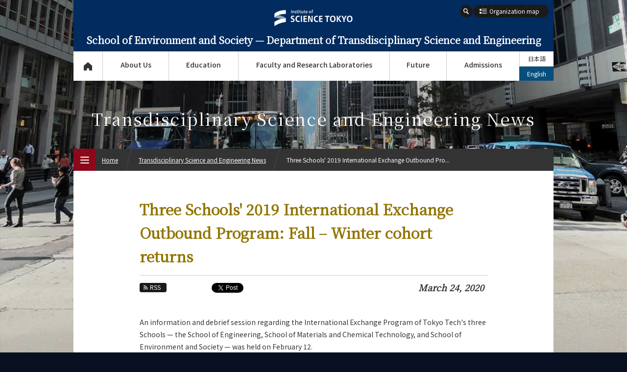

--- FILE ---
content_type: text/html; charset=UTF-8
request_url: https://educ.titech.ac.jp/tse/eng/news/2020_03/058785.html
body_size: 11371
content:
<!DOCTYPE html>
<html lang="en" dir="ltr">
<head prefix="og: http://ogp.me/ns# fb: http://ogp.me/ns/fb# article: http://ogp.me/ns/article#">
<meta charset="UTF-8">
<title>Three Schools&#039; 2019 International Exchange Outbound Program: Fall – Winter cohort returns | Transdisciplinary Science and Engineering News | Department of Transdisciplinary Science and Engineering, School of Environment and Society, Science Tokyo</title>
<meta name="keywords" content="Department of Transdisciplinary Science and Engineering, Transdisciplinary Science and Engineering News, Three Schools&#039; 2019 International Exchange Outbound Program: Fall – Winter cohort returns, School of Environment and Society, Tokyo Institute of Technology, Tokyo Tech">
<meta name="description" content="Department of Transdisciplinary Science and Engineering home page — Three Schools&#039; 2019 International Exchange Outbound Program: Fall – Winter cohort returns — Department of Transdisciplinary Science and Engineering, School of Environment and Society, Tokyo Institute of Technology.An information and debrief session regarding the International Exchange Program of Tokyo Tech&#039;s...">

<link rel="icon" type="image/x-icon" href="/common/img/favicon.ico">
<meta property="fb:app_id" content="2101527763319476">
<meta property="og:type" content="article">
<meta property="og:title" content="Three Schools&#039; 2019 International Exchange Outbound Program: Fall – Winter cohort returns | Transdisciplinary Science and Engineering News | Department of Transdisciplinary Science and Engineering, School of Environment and Society, Science Tokyo">
<meta property="og:description" content="Department of Transdisciplinary Science and Engineering home page — Three Schools&#039; 2019 International Exchange Outbound Program: Fall – Winter cohort returns — Department of Transdisciplinary Science and Engineering, School of Environment and Society, Tokyo Institute of Technology.An information and debrief session regarding the International Exchange Program of Tokyo Tech&#039;s...">
<meta property="og:url" content="https://educ.titech.ac.jp/tse/eng/news/2020_03/058785.html">
<meta property="og:image" content="https://educ.titech.ac.jp/tse/eng/news/img/news_058785_05.jpg">
<meta name="twitter:card" content="summary_large_image">
<meta name="twitter:site" content="@tokyotech_en">

<meta name="viewport" content="width=device-width, initial-scale=1">
<script type="text/javascript" src="/common/js/webfontloader.js" defer></script>
<script type="text/javascript" src="/common/js/webfontloader-script.js" defer></script>
<link rel="stylesheet" type="text/css" href="/common/css/cmn_layout_pc.css" media="screen and (min-width: 769px)">
<link rel="stylesheet" type="text/css" href="/common/css/cmn_layout_sp.css" media="screen and (max-width: 768px)">
<link rel="stylesheet" type="text/css" href="/common/css/cmn_layout_print.css" media="print">
<link rel="stylesheet" type="text/css" href="/common/css/cmn_style.css" media="all">
<script type="text/javascript" src="/common/js/jquery-3.5.1.min.js"></script>
<script type="text/javascript" src="/common/js/common.js"></script>
<!--[if lt IE 9]>
<script type="text/javascript" src="/common/js/html5_ie.js"></script>
<link rel="stylesheet" type="text/css" href="/common/css/cmn_layout_pc.css" media="all">
<link rel="stylesheet" type="text/css" href="/common/css/cmn_style.css" media="all">
<![endif]-->
<link rel="stylesheet" type="text/css" href="/tse/common/css/cmn_style_pc.css" media="screen and (min-width: 769px)">
<link rel="stylesheet" type="text/css" href="/tse/common/css/cmn_style_sp.css" media="screen and (max-width: 768px)">
<!--[if lt IE 9]>
<link rel="stylesheet" type="text/css" href="/tse/common/css/cmn_style_pc.css" media="all">
<![endif]-->


<link rel="stylesheet" type="text/css" href="/tse/news/css/style_pc.css" media="screen and (min-width: 769px)">
<link rel="stylesheet" type="text/css" href="/tse/news/css/style_sp.css" media="screen and (max-width: 768px)">
<link rel="stylesheet" type="text/css" href="/tse/news/css/style_print.css" media="print">
<script type="text/javascript" src="/tse/news/js/function.js"></script>

<!--[if lt IE 9]>
<link rel="stylesheet" type="text/css" href="/tse/news/css/style_pc.css" media="all">
<![endif]-->
<link rel="canonical" href="https://www.titech.ac.jp/english/news/2020/046400.html">
<script>
  (function(i,s,o,g,r,a,m){i['GoogleAnalyticsObject']=r;i[r]=i[r]||function(){
  (i[r].q=i[r].q||[]).push(arguments)},i[r].l=1*new Date();a=s.createElement(o),
  m=s.getElementsByTagName(o)[0];a.async=1;a.src=g;m.parentNode.insertBefore(a,m)
  })(window,document,'script','//www.google-analytics.com/analytics.js','ga');

  ga('create', 'UA-7676767-1', 'auto');
  ga('send', 'pageview');

</script>
<!-- Global site tag (gtag.js) - Google Analytics -->
<script async src="https://www.googletagmanager.com/gtag/js?id=G-VKBJ61GEPE"></script>
<script>
  window.dataLayer = window.dataLayer || [];
  function gtag(){dataLayer.push(arguments);}
  gtag('js', new Date());

  gtag('config', 'G-VKBJ61GEPE');
</script></head>
<body id="news_detail" class="eng">
<div id="wrapper">
	<header id="header">
		<div id="headerIn">
			<p id="headerLogo" class="eng"><a href="/tse/eng/"><img src="/common/img/logo.svg" width="241" height="49" alt="Institute of Science Tokyo"><span class="font_min">School of Environment and Society &mdash; <br class="spOnly">Department of Transdisciplinary Science and Engineering</span></a></p>
			<div id="headerFunc">
                <div id="headerBtn">
                    <p id="headerOrg"><a href="#"><span>Organization map</span></a></p>
                    <div id="headerSearch">
					<form action="/tse/eng/site_search/" id="cse-search-box">
							<input type="hidden" name="cx" value="016737275621795016578:hqzxyrf1zq4">
							<input type="hidden" name="cof" value="FORID:10">
							<input type="hidden" name="ie" value="UTF-8">
							<input type="text" name="q" value="" maxlength="300" class="txt">
							<div class="btn">
								<input type="image" name="sa" src="/common/img/btn_search01_on.png" alt="Search">
								<p><span><img src="/common/img/btn_search01_no.png" width="26" height="26" alt="Search"></span></p>
							</div>
						</form>
<script type="text/javascript" src="//www.google.com/coop/cse/brand?form=cse-search-box&amp;lang=en"></script>

                    <!-- /headerSearch --></div>
                </div>
					<nav id="gNavi">
						<ul>
							<li id="gNav01"><a href="/tse/eng/">Top Page</a></li>
							<li id="gNav02"><a href="#" rel="about_us">About Us</a>
								<div>
									<ul>
										<li id="gNav02_01">
											<a href="/tse/eng/about_us/" class="expand">
												<img src="/tse/common/img/bg_gnav02_01.jpg" width="300" height="100" alt="Vision">
												<span>Vision</span>
											</a>
										</li>
										<li id="gNav02_02">
											<a href="/tse/eng/about_us/overview.html" class="expand">
												<img src="/tse/common/img/bg_gnav02_02.jpg" width="300" height="100" alt="Overview">
												<span>Overview</span>
											</a>
										</li>
									</ul>
									<p class="close"><a href="#">CLOSE</a></p>
								</div>
							</li>
							<li id="gNav03"><a href="#" rel="education">Education</a>
								<div>
									<ul>
										<li id="gNav03_01">
											<a href="/tse/eng/education/tse_undergraduate/" class="expand">
												<img src="/tse/common/img/bg_gnav03_01.jpg" width="300" height="70" alt="Transdisciplinary Science and Engineering Undergraduate Major">
												<span>Transdisciplinary Science and Engineering<br>Undergraduate Major</span>
											</a>
											<ul>
												<li><a href="/tse/eng/education/tse_undergraduate/five_features.html"><span>5 Features</span></a></li>
												<li><a href="/tse/eng/education/tse_undergraduate/curriculum.html"><span>Curriculum</span></a></li>
											</ul>
										</li>
										<li id="gNav03_02">
											<a href="/tse/eng/education/gedes_graduate/" class="expand">
												<img src="/tse/common/img/bg_gnav03_02.jpg" width="300" height="70" alt="Transdisciplinary Science and Engineering Graduate Major">
												<span>Global Engineering for Development, <br>Environment and Society<br>Graduate Major</span>
											</a>
											<ul>
												<li><a href="/tse/eng/education/gedes_graduate/five_features.html"><span>5 Features</span></a></li>
												<li><a href="/tse/eng/education/gedes_graduate/curriculum.html"><span>Curriculum</span></a></li>
											</ul>
										</li>
										<li id="gNav03_03">
											<a href="/tse/eng/education/esi_graduate/" class="expand">
												<img src="/tse/common/img/bg_gnav03_03.jpg" width="300" height="70" alt="Energy Science and Informatics Graduate Major">
												<span>Energy Science and Informatics<br>Graduate Major</span>
											</a>
											<ul>
												<li><a href="/tse/eng/education/esi_graduate/five_features.html"><span>5 Features</span></a></li>
												<li><a href="/tse/eng/education/esi_graduate/curriculum.html"><span>Curriculum</span></a></li>
											</ul>
										</li>
										<li id="gNav03_04">
											<a href="/tse/eng/education/esd_graduate/" class="expand">
												<img src="/tse/common/img/bg_gnav03_04.jpg" width="300" height="70" alt="Engineering Sciences and Design Graduate Major">
												<span>Engineering Sciences and Design<br>Graduate Major</span>
											</a>
											<ul>
												<li><a href="/tse/eng/education/esd_graduate/five_features.html"><span>5 Features</span></a></li>
												<li><a href="/tse/eng/education/esd_graduate/curriculum.html"><span>Curriculum</span></a></li>
											</ul>
										</li>
										<li id="gNav03_05">
											<a href="/tse/eng/education/ne_graduate/" class="expand">
												<img src="/tse/common/img/bg_gnav03_05.jpg" width="300" height="70" alt="Nuclear Engineering Graduate Major">
												<span>Nuclear Engineering<br>Graduate Major</span>
											</a>
											<ul>
												<li><a href="/tse/eng/education/ne_graduate/five_features.html"><span>5 Features</span></a></li>
												<li><a href="/tse/eng/education/ne_graduate/curriculum.html"><span>Curriculum</span></a></li>
											</ul>
										</li>
                                        <li id="gNav03_06">
                                            <a href="/tse/eng/education/mis_graduate/" class="expand">
                                                <img src="/tse/common/img/bg_gnav03_06.jpg" width="300" height="70" alt="Materials and Information Sciences Doctoral Program">
                                                <span>Materials and Information Sciences<br>Doctoral Program</span>
                                            </a>
                                            <ul>
                                                <li><a href="/tse/eng/education/mis_graduate/five_features.html"><span>5 Features</span></a></li>
                                                <li><a href="/tse/eng/education/mis_graduate/curriculum.html"><span>Curriculum</span></a></li>
                                            </ul>
                                        </li>
									</ul>
									<p class="close"><a href="#">CLOSE</a></p>
								</div>
							</li>
							<li id="gNav04"><a href="#" rel="faculty">Faculty and Research Laboratories</a>
								<div>
									<ul>
										<li id="gNav04_01">
											<a href="/tse/eng/faculty/" class="expand">
												<img src="/tse/common/img/bg_gnav04_01.jpg" width="300" height="100" alt="Faculty">
												<span>Faculty</span>
											</a>
										</li>
										<li id="gNav04_02">
											<a href="/tse/eng/faculty/research_lab/" class="expand">
												<img src="/tse/common/img/bg_gnav04_02.jpg" width="300" height="100" alt="Research Laboratories and Subjects">
												<span>Research Laboratories<br>and Subjects</span>
											</a>
										</li>
									</ul>
									<p class="close"><a href="#">CLOSE</a></p>
								</div>
							</li>
							<li id="gNav05"><a href="#" rel="future">Future</a>
								<div>
									<ul>
										<li id="gNav05_01">
											<a href="/tse/eng/future/" class="expand">
												<img src="/tse/common/img/bg_gnav05_01.jpg" width="300" height="100" alt="Career Paths">
												<span>Career Paths</span>
											</a>
										</li>
										<li id="gNav05_02">
											<a href="/tse/eng/future/graduate_stories/" class="expand">
												<img src="/tse/common/img/bg_gnav05_02.jpg" width="300" height="100" alt="Graduate Stories">
												<span>Graduate Stories</span>
											</a>
										</li>
									</ul>
									<p class="close"><a href="#">CLOSE</a></p>
								</div>
							</li>
							<li id="gNav06"><a href="#" rel="admissions">Admissions</a>
								<div>
									<ul>
										<li id="gNav06_01"><a href="/tse/eng/admissions/" class="expand"><img src="/tse/common/img/bg_gnav06_01.jpg" width="300" height="100" alt="Admissions"><span>Admissions</span></a></li>
									</ul>
									<p class="close"><a href="#">CLOSE</a></p>
								</div>
							</li>
						</ul>
					<!-- /gNavi --></nav>
					<ul id="languageNavi">
<li class="ja"><a href="/tse/news/2020_03/058783.html">日本語</a></li>
        
	

			<li class="eng"><a href="#" class="active">English</a></li>
					<!-- /languageNavi --></ul>
				<!-- /headerFunc --></div>
		<!-- /headerIn --></div>
	</header>
	<p id="contentsTitle" class="font_min">Transdisciplinary Science and Engineering News</p>
	<div id="contents">
		<div id="contentsIn">
			<div class="heading_news01">
				<h1 class="tit font_min">Three Schools&#039; 2019 International Exchange Outbound Program: Fall – Winter cohort returns</h1>
				
			</div>
			<div class="utility_news01">
				<div class="sns">
					<ul class="sns_shares">
						<li><p class="btn_rss"><a href="/tse/eng/news/rss.xml"><span>RSS</span></a></p></li>
<li class="fb">
							<script type="text/javascript">
								document.write('<iframe src="//www.facebook.com/plugins/like.php?locale=en_US&amp;href='+encodeURIComponent(document.URL)+'&amp;width=90&amp;height=20&amp;colorscheme=light&amp;layout=button_count&amp;action=like&amp;show_faces=false&amp;send=false" scrolling="no" frameborder="0" style="border:none; overflow:hidden; width:90px; height:20px;" allowtransparency="true"></iframe>');
							</script>
						</li>

						<li class="tw" style="margin-left:-12px;"><a href="https://twitter.com/share" class="twitter-share-button" data-url="https://educ.titech.ac.jp/tse/eng/news/2020_03/058785.html" data-text="Three Schools&#039; 2019 International Exchange Outbound Program: Fall – Winter cohort returns | Transdisciplinary Science and Engineering News | Department of Transdisciplinary Science and Engineering, School of Environment and Society, Science Tokyo">Tweet</a><script>!function(d,s,id){var js,fjs=d.getElementsByTagName(s)[0];if(!d.getElementById(id)){js=d.createElement(s);js.id=id;js.src="//platform.twitter.com/widgets.js";fjs.parentNode.insertBefore(js,fjs);}}(document,"script","twitter-wjs");</script></li>
						<li><div class="g-plusone" data-href="https://educ.titech.ac.jp/tse/eng/news/2020_03/058785.html" data-size="medium"></div></li>
					</ul>
				</div>
				<p class="date font_min">March 24, 2020</p>
			</div>
			
				
				
			
			
			<div class="section01">
				<p class="mb20">An information and debrief session regarding the International Exchange Program of Tokyo Tech's three Schools — the School of Engineering, School of Materials and Chemical Technology, and School of Environment and Society — was held on February 12.</p>

<p class="mb20">In the first half of the session, Associate Professor Jiro Takemura, chair of the International Exchange Committee affiliated to these three Schools, explained the overview of the program and the requirements and procedures for the next application, while Specially Appointed Professor Eri Ota introduced the <a href="https://www.titech.ac.jp/english/education/platforms/global.html" target="_blank" rel="noopener noreferrer" style="text-decoration: none;">Global Scientists and Engineers Course</a> (GSEC).</p>

	<div class="box_type09 mb20">
		<div>
			<p class="img"><img src="/tse/eng/news/img/news_058785_01.jpg" width="335" height="237" alt="Opening remarks and program report by Assoc. Prof. Takemura" /></p>
			<p class="caption taC">Opening remarks and program report <br class="pcOnly">by Assoc. Prof. Takemura</p>
		</div>
		<div>
			<p class="img"><img src="/tse/eng/news/img/news_058785_02.jpg" width="335" height="237" alt="Prof. Ota introducing Global Scientists and Engineers Course (GSEC)" /></p>
			<p class="caption taC">Prof. Ota introducing Global Scientists <br class="pcOnly">and Engineers Course (GSEC)</p>
		</div>
		<!-- /btn_type09 --></div>

<p class="mb20">In the latter half of the session, students who participated in the program in the fall of 2019 and winter of 2020 made presentations about their study abroad in English.</p>

<p class="mb20">The ten student presenters were as follows.</p>

<table class="table_type03 mb30">
	<!-- <col width="280" />
	<col width="270" />
	<col width="140" />-->
	<tbody class="fzL">
		<tr>
			<th class="taC" width="280">Presenter</th>
			<th class="taC" width="270">Host university</th>
			<th class="taC" width="150">Period of study</th>
		</tr>
		<tr>
			<td>Yuki Atagi<br>1st-year master's student,<br>Mechanical Engineering</td>
			<td>University of Cambridge</td>
			<td>Sept. to Dec. 2019</td>
		</tr>
		<tr>
			<td>Kensuke Ichikawa<br>1st-year master's student,<br>Electrical &amp; Electronic Engineering</td>
			<td>RWTH Aachen University</td>
			<td>Oct. 2019 to Jan. 2020</td>
		</tr>
		<tr>
			<td>Kenta Matsumoto<br>1st-year master's student,<br>Materials Science and Engineering</td>
			<td>Sorbonne University</td>
			<td>Sept. to Dec. 2019</td>
		</tr>
		<tr>
			<td>Kohei Kawabata<br>2nd-year master's student,<br>Transdisciplinary Science and Engineering</td>
			<td rowspan="2">Technical University of Madrid</td>
			<td>Sept. to Dec. 2019</td>
		</tr>
		<tr>
			<td>Mingzhu Huo<br>2nd-year master's student,<br>Industrial Engineering and Economics</td>
			<td>Aug. to Dec. 2019</td>
		</tr>
		<tr>
			<td>Hoshi Tagawa<br>2nd-year master's student,<br>Transdisciplinary Science and Engineering</td>
			<td>National Taiwan University</td>
			<td>Dec. 2019 to Feb. 2020</td>
		</tr>
		<tr>
			<td>Hiroto Sakimura<br>3rd-year doctoral student,<br>Materials Science and Engineering</td>
			<td>Wuhan University of Technology</td>
			<td>Oct. to Dec. 2019</td>
		</tr>
		<tr>
			<td>Sinan Bugu<br>2nd-year doctoral student,<br>Electrical & Electronic Engineering</td>
			<td>Hitachi Cambridge Laboratory</td>
			<td>Sept. to Nov. 2019</td>
		</tr>
		<tr>
			<td>Ikuho Nakahata<br>2nd-year master's student,<br>Materials Science and Engineering</td>
			<td>Massachusetts Institute of Technology</td>
			<td>Oct. 2018 to Aug. 2019</td>
		</tr>
		<tr>
			<td>Taddeo M. Kamau<br>2nd-year master's student,<br>Civil Engineering</td>
			<td>Asian Institute of Technology</td>
			<td>Oct. to Nov. 2019</td>
		</tr>
	</tbody>
<!-- /table_type01 --></table>

<h2 class="heading_type05 font_min">Testimonials from participating students</h2>

<h3 class="heading_type06">Mingzhu Huo <span class="fwN">at Technical University of Madrid</h3>

<div class="box_type01 mb05">
<p class="mb20">My professor in Madrid called Gonzalo was a very kind and passionate person. We had several seminars to discuss my research topic during my stay, after which I decided my research topic: <i>How Culture Diversity impacts on Open Innovation in China, Japan and Europe Union</i>. We set up the goal that, at the end of my stay, I will submit a paper about this topic. I worked with other members in the lab and also held a seminar with Gonzalo every two weeks to make sure my paper was heading in the right direction. At the end he was very satisfied with my paper. My major at Tokyo Institute of Technology focuses on customer satisfaction, and there were few related courses to choose from in Madrid, so Gonzalo helped me register for a business course in the university. I was able to study with students from all over the Europe, and I learned a lot through this program.</p>

<p class="mb20">At first, I thought a four-month study would give me plenty of time to spend but time flies so fast. Treasure your stay there if you get a chance to do the exchange program. I not only gained the skills of speaking Spanish fluently but also got more insights on my research. More importantly, I made new friends from all over Europe and other Asian countries. It was really a great experience not only for study but also for life. Take advantage of this great opportunity to go to a country that interests you and start enriching your life. </p>
<!-- /boxType01 --></div>

	<div class="box_type09 mb20">
		<div>
			<p class="img"><img src="/tse/eng/news/img/news_058785_03.jpg" width="335" height="237" alt="Huo (2nd from right) at home party"></p>
			<p class="caption taC">Huo (2nd from right) at home party</p>
		</div>
		<div>
			<p class="img"><img src="/tse/eng/news/img/news_058785_04.jpg" width="335" height="237" alt="Excursion to Toledo with Spanish course classmates"></p>
			<p class="caption taC">Excursion to Toledo with Spanish course classmates</p>
		</div>
		<!-- /box_type09 --></div>


<h3 class="heading_type06">Sinan Bugu <span class="fwN">at Hitachi Cambridge Laboratory</span></h3>

<div class="box_type01 mb05">
<p class="mb20">For spin-based quantum computation, readout of spin state is the first and the most important step. There are some techniques to be deployed: Charge sensor, radiofrequency quantum point contact (rf-QPC), radiofrequency single-electron transistor (rf-SET), dispersive readout, and capacitive gate-based sensing.</p>

<p class="mb20">A single quantum dot (QD) located nearby a double quantum dot (DQD) is used as a charge sensor. This method is what my laboratory mostly used for metal-oxide-semiconductor (MOS) DQD devices until last year. Although this technique gives reliable results, it is not as fast a measurement as radiofrequency the single electron transistor (rf-SET) which is another technique for readout of spin state.</p>

<p class="mb20">Hitachi Cambridge Laboratory is a pioneer in radio frequency (RF) capacitive gate-based sensing techniques. During my period of stay, I fulfilled what I aimed for before joining that group. First, I learned the theory of gate-based sensing both at the device level and at the circuit level. Second, I understood how to design a PCB compatible with gate-based sensing. Third, I tested a superconducting inductor (classical inductors are not very suitable at cryogenic temperature). Finally, I contributed to current gate-based sensing measurements to learn the measurement set-up. During all these activities, I performed experiments with David Ibberson who is a third-year doctoral student under the supervision of Dr. Fernando Gonzalez-Zalba.</p>

<p class="mb20">In terms of research, I had the opportunity to enjoy my stay. I also visited Oxford, which is very close to Cambridge, and hung out with my friends from the laboratory. To put all in a nutshell, it was a great opportunity and experience for me.</p>
<!-- /boxType01 --></div>

	<div class="box_type09 mb20">
		<div>
			<p class="img"><img src="/tse/eng/news/img/news_058785_05.jpg" width="335" height="237" alt="Bugu at Hitachi Cambridge Laboratory"></p>
			<p class="caption taC">Bugu at Hitachi Cambridge Laboratory</p>
		</div>
		<div>
			<p class="img"><img src="/tse/eng/news/img/news_058785_06.jpg" width="335" height="237" alt="Bugu (far right) with lab members"></p>
			<p class="caption taC">Bugu (far right) with lab members</p>
		</div>
	<!-- /box_type09 --></div>


<p class="mb30">These debriefing sessions were an opportunity to access fresh local information through testimonials provided by participants who had just returned to Japan. Some students who had been selected to study at partner universities this coming summer joined the sessions to gather information before their departure. Thanks to its exchange framework, the Institute is also able to hold networking events where these outbound students can mingle with international exchange students who are studying at Tokyo Tech. </p>


<ul class="btn_type02 iconSelector mb20">
<li><a href="https://www.titech.ac.jp/english/news/2019/045711.html">Three Schools' 2019 International Exchange Outbound Program participants return | Tokyo Tech News</a></li>
<li><a href="https://www.titech.ac.jp/english/news/2019/043706.html">Three Schools' International Exchange Outbound Program participants return | Tokyo Tech News</a></li>
<li><a href="https://www.titech.ac.jp/english/enrolled/abroad/programs/">Study Abroad Programs | Study Abroad | Current Students</a></li>
<li><a href="http://www.eng3.e.titech.ac.jp/~inter/inter-e-exchange.html" target="_blank" rel="noopener noreferrer">Engineering Schools exchange programs</a></li>
<!-- /btn_type02 --></ul>

<div class="box_type06 box_type04 mb20">
	<div class="img mt05">
	<a href="https://www.titech.ac.jp/english/about/organization/schools/organization02.html" target="_blank"><img src="/common/img/btn_organization02_no.jpg" width="240" height="96" class="over" alt="School of Engineering"></a>
	</div>
	<div class="txt ftBox">
	<p class="fzS"><span class="fwB">School of Engineering<br>
	&#8212;Creating New Industries and Advancing Civilization&#8212;</span><br>
	Information on School of Engineering inaugurated in April 2016</p>
	<p class="fzS"><a href="https://www.titech.ac.jp/english/about/organization/schools/organization02.html" target="_blank">School of Engineering</a><span class="ico_window02"><img src="/common/img/ico_window02.png" width="12" height="10" alt="window"></span></p>
	<p class="fzS"><a href="https://educ.titech.ac.jp/eng/" target="_blank">Schools, Departments, and Institute for Liberal Arts</a><span class="ico_window02"><img src="/common/img/ico_window02.png" width="12" height="10" alt="Outer"></span></p>
	</div>
</div>
<div class="box_type06 box_type04 mb20">
	<div class="img mt05">
	<a href="https://www.titech.ac.jp/english/about/organization/schools/organization03.html" target="_blank"><img src="/common/img/btn_organization03_no.jpg" width="240" height="96" class="over" alt="School of Materials and Chemical Technology"></a>
	</div>
	<div class="txt ftBox">
	<p class="fzS"><span class="fwB">School of Materials and Chemical Technology<br>
	&#8212;Encompassing the Disciplines of Science&#8212;</span><br>
	Information on School of Materials and Chemical Technology inaugurated in April 2016</p>
	<p class="fzS"><a href="https://www.titech.ac.jp/english/about/organization/schools/organization03.html" target="_blank">School of Materials and Chemical Technology</a><span class="ico_window02"><img src="/common/img/ico_window02.png" width="12" height="10" alt="window"></span></p>
	<p class="fzS"><a href="https://educ.titech.ac.jp/eng/" target="_blank">Schools, Departments, and Institute for Liberal Arts</a><span class="ico_window02"><img src="/common/img/ico_window02.png" width="12" height="10" alt="Outer"></span></p>
	</div>
</div>
<div class="box_type06 box_type04 mb20">
	<div class="img mt05">
	<a href="https://www.titech.ac.jp/english/about/organization/schools/organization06.html" target="_blank"><img src="/common/img/btn_organization06_no.jpg" width="240" height="96" class="over" alt="School of Environment and Society"></a>
	</div>
	<div class="txt ftBox">
	<p class="fzS"><span class="fwB">School of Environment and Society<br>
	&#8212;Creating Science and Technology for Sustainable Environment and Society&#8212;</span><br>
	Information on School of Environment and Society inaugurated in April 2016</p>
	<p class="fzS"><a href="https://www.titech.ac.jp/english/about/organization/schools/organization06.html" target="_blank">School of Environment and Society</a><span class="ico_window02"><img src="/common/img/ico_window02.png" width="12" height="10" alt="window"></span></p>
	<p class="fzS"><a href="https://educ.titech.ac.jp/eng/" target="_blank">Schools, Departments, and Institute for Liberal Arts</a><span class="ico_window02"><img src="/common/img/ico_window02.png" width="12" height="10" alt="Outer"></span></p>
	</div>
</div>


<div class="clearfix wHalf_pc">
	<div class="box_type03">
		<div class="box_type03In">
			<p class="mb05 fwB">Contact</p>
			<p>International Cooperation Office</p>
			<p class="ml20 mb05">Email <a href="mailto:ko.intl@jim.titech.ac.jp">ko.intl@jim.titech.ac.jp</a><br>
			Tel +81-3-5734-3969</p>
		<!-- /box_type03In --></div>
	<!-- /box_type03 --></div>
<!-- /clearfix --></div>
			<!-- /section01 --></div>
			<div class="ftContents">
				<div class="tags">
					<ul class="category">
						
					
						
					
						
					
						<li><a href="/tse/eng/news/global/">Global</a></li>
					
						
					
						
					
						
					
						
					
						<li><a href="/tse/eng/news/events/">Events</a></li>
					
						
					
						
					
					</ul>
				
					<ul class="course">
						
					
						<li><a href="/tse/eng/news/gedes_graduate/">Global Engineering for Development Environment and Society Graduate Major</a></li>
					
						<li><a href="/tse/eng/news/esi_graduate/">Energy Science and Informatics Graduate Major</a></li>
					
						<li><a href="/tse/eng/news/esd_graduate/">Engineering Sciences and Design Graduate Major</a></li>
					
						<li><a href="/tse/eng/news/ne_graduate/">Nuclear Engineering Graduate Major</a></li>
					
						
					</ul>
				</div>
				<div>
					<ul class="sns_shares">
						<li><p class="btn_rss"><a href="/tse/eng/news/rss.xml"><span>RSS</span></a></p></li>
						<li class="fb">
							<script type="text/javascript">
								document.write('<iframe src="//www.facebook.com/plugins/like.php?locale=en_US&amp;href='+encodeURIComponent(document.URL)+'&amp;width=90&amp;height=20&amp;colorscheme=light&amp;layout=button_count&amp;action=like&amp;show_faces=false&amp;send=false" scrolling="no" frameborder="0" style="border:none; overflow:hidden; width:90px; height:20px;" allowtransparency="true"></iframe>');
							</script>
						</li>

						<li class="tw" style="margin-left:-12px;"><a href="https://twitter.com/share" class="twitter-share-button" data-url="https://educ.titech.ac.jp/tse/eng/news/2020_03/058785.html" data-text="Three Schools&#039; 2019 International Exchange Outbound Program: Fall – Winter cohort returns | Transdisciplinary Science and Engineering News | Department of Transdisciplinary Science and Engineering, School of Environment and Society, Science Tokyo">Tweet</a><script>!function(d,s,id){var js,fjs=d.getElementsByTagName(s)[0];if(!d.getElementById(id)){js=d.createElement(s);js.id=id;js.src="//platform.twitter.com/widgets.js";fjs.parentNode.insertBefore(js,fjs);}}(document,"script","twitter-wjs");</script></li>
						<li><div class="g-plusone" data-href="https://educ.titech.ac.jp/tse/eng/news/2020_03/058785.html" data-size="medium"></div></li>
					</ul>
				</div>
			<!-- /ftContents --></div>
		<!-- /contentsIn --></div>
	<!-- /contents --></div>
	<div id="naviNews01">
		<div id="newsModule01">
			<h2 class="font_min">Featured News</h2>
			<ul>
				<li>
					<div>
						<p><a href="/tse/eng/news/2024_08/066478.html" class="expand"><img src="/tse/eng/news/img/news_066477_ogp.jpg" alt="Nineteen Student Ambassadors from twelve countries and regions appointed for academic year 2024"></a></p>
						<div>
							<p class="date font_min">2024.08.06</p>
							<p class="txt"><a href="/tse/eng/news/2024_08/066478.html"><span>Nineteen Student Ambassadors from twelve countries and regions appoint...</span></a></p>
						</div>
					</div>
					<ul class="tag">
						<li><a href="/tse/eng/news/global/"><span>Global</span></a></li>
						<li><a href="/tse/eng/news/students/"><span>Students</span></a></li>
					</ul>
				</li>
				<li>
					<div>
						<p><a href="/tse/eng/news/2023_03/063965.html" class="expand"><img src="/tse/eng/news/img/news_063964_ogp.jpg" alt="International students give final presentations to youngsters upon completion of Japanese courses"></a></p>
						<div>
							<p class="date font_min">2023.03.13</p>
							<p class="txt"><a href="/tse/eng/news/2023_03/063965.html"><span>International students give final presentations to youngsters upon com...</span></a></p>
						</div>
					</div>
					<ul class="tag">
						<li><a href="/tse/eng/news/education/"><span>Education</span></a></li>
						<li><a href="/tse/eng/news/events/"><span>Events</span></a></li>
						<li><a href="/tse/eng/news/students/"><span>Students</span></a></li>
					</ul>
				</li>
				<li>
					<div>
						<p><a href="/tse/eng/news/2022_05/062461.html" class="expand"><img src="/tse/eng/news/img/news_062442_tmb.jpg" alt="Bringing Ideas in Remote Discussion (BIRD)  AY 2021 exchange program unites students virtually"></a></p>
						<div>
							<p class="date font_min">2022.05.11</p>
							<p class="txt"><a href="/tse/eng/news/2022_05/062461.html"><span>Bringing Ideas in Remote Discussion (BIRD)  AY 2021 exchange program u...</span></a></p>
						</div>
					</div>
					<ul class="tag">
						<li><a href="/tse/eng/news/global/"><span>Global</span></a></li>
						<li><a href="/tse/eng/news/students/"><span>Students</span></a></li>
					</ul>
				</li>
				<li>
					<div>
						<p><a href="/tse/eng/news/2021_09/061279.html" class="expand"><img src="/tse/eng/news/img/news_061278_tmb.jpg" alt="Multidisciplinary International Student Workshop 2021 held by three engineering Schools"></a></p>
						<div>
							<p class="date font_min">2021.09.14</p>
							<p class="txt"><a href="/tse/eng/news/2021_09/061279.html"><span>Multidisciplinary International Student Workshop 2021 held by three en...</span></a></p>
						</div>
					</div>
					<ul class="tag">
						<li><a href="/tse/eng/news/events/"><span>Events</span></a></li>
						<li><a href="/tse/eng/news/global/"><span>Global</span></a></li>
						<li><a href="/tse/eng/news/students/"><span>Students</span></a></li>
					</ul>
				</li>
				<li>
					<div>
						<p><a href="/tse/eng/news/2021_01/060082.html" class="expand"><img src="/tse/eng/news/img/news_060082_tmb.jpg" alt="1st Department of Transdisciplinary Science and Engineering Faculty Workshop"></a></p>
						<div>
							<p class="date font_min">2021.01.05</p>
							<p class="txt"><a href="/tse/eng/news/2021_01/060082.html"><span>1st Department of Transdisciplinary Science and Engineering Faculty Wo...</span></a></p>
						</div>
					</div>
					<ul class="tag">
						<li><a href="/tse/eng/news/events/"><span>Events</span></a></li>
						<li><a href="/tse/eng/news/faculty/"><span>Faculty</span></a></li>
					</ul>
				</li>
				
				
			</ul>
		</div>
	</div>

	<div id="fNavi">
		<div id="fNaviIn">
			<ul>
				<li id="fNav01"><a href="/tse/eng/about_this_site/"><span>About This Site</span></a></li>
				<li id="fNav02"><a href="/tse/eng/privacy/"><span>Privacy policy</span></a></li>
				<li id="fNav03"><a href="/tse/eng/contact_and_access/"><span>Contact and Access</span></a></li>
				<li id="fNav04"><a href="/tse/eng/publications/"><span>Publications</span></a></li>
				<li id="fNav05"><a href="/tse/eng/links/"><span>Links</span></a></li>
				<li id="fNav06"><a href="/tse/eng/site_map/"><span>Site Map</span></a></li>
			</ul>
		<!-- /fNaviIn --></div>
	<!-- /fNavi --></div>
	<footer id="footer">
		<div id="footerIn">
			<div id="footerFunc">
				<div class="sns">
					<ul class="footer_sns_icon mb10">
						<li class="footer_sns_list"><a class="footer_sns_link" href="https://www.facebook.com/sciencetokyo.official.en" target="_blank" rel="noopener noreferrer"><svg width="33" height="33" viewBox="0 0 33 33" fill="none" xmlns="http://www.w3.org/2000/svg" role="img" aria-labelledby="facebook-logo-icon"><title id="facebook-logo-icon">Facebook logo</title><rect width="33" height="33" rx="4" fill="#0076FA"></rect><path d="M28 16.0672C28 9.95496 23.0751 5 17 5C10.9249 5 6 9.95496 6 16.0672C6 21.5912 10.0225 26.1697 15.2813 27V19.2663H12.4883V16.0672H15.2813V13.629C15.2813 10.8553 16.9235 9.32313 19.4361 9.32313C20.6396 9.32313 21.8984 9.53929 21.8984 9.53929V12.2629H20.5114C19.1449 12.2629 18.7188 13.116 18.7188 13.9912V16.0672H21.7695L21.2818 19.2663H18.7188V27C23.9775 26.1697 28 21.5912 28 16.0672Z" fill="white"></path></svg></a></li>
						<li class="footer-sns-list"><a class="footer-sns-link" href="https://x.com/sciencetokyo_en" target="_blank" rel="noopener noreferrer"><svg width="33" height="33" viewBox="0 0 33 33" fill="none" xmlns="http://www.w3.org/2000/svg"><path d="M29.3301 0.25H4.33008C2.12094 0.25 0.330078 2.04086 0.330078 4.25V29.25C0.330078 31.4591 2.12094 33.25 4.33008 33.25H29.3301C31.5392 33.25 33.3301 31.4591 33.3301 29.25V4.25C33.3301 2.04086 31.5392 0.25 29.3301 0.25Z" fill="black"/><path d="M18.7124 15.7893L25.4133 8H23.8254L18.0071 14.7633L13.3599 8H8L15.0274 18.2273L8 26.3955H9.58799L15.7324 19.2533L20.6401 26.3955H26L18.7121 15.7893H18.7124ZM16.5375 18.3174L15.8255 17.299L10.1602 9.19542H12.5992L17.1712 15.7353L17.8832 16.7537L23.8262 25.2545H21.3871L16.5375 18.3178V18.3174Z" fill="white"/></svg></a></li>	
                    	<li class="footer_sns_list"><a class="footer_sns_link" href="https://www.linkedin.com/school/sciencetokyo/" target="_blank" rel="noopener noreferrer"><svg width="33" height="33" viewBox="0 0 33 33" fill="none" xmlns="http://www.w3.org/2000/svg" role="img" aria-labelledby="LinkedIn-logo-icon"><title id="LinkedIn-logo-icon">LinkedIn logo</title><rect width="33" height="33" rx="4" fill="#2867B2"></rect><path d="M10.4688 27.7195H6.34375V12.5945H10.4688V27.7195ZM8.40625 10.851C7.078 10.851 6 9.76475 6 8.4255C6 7.08625 7.078 6 8.40625 6C9.7345 6 10.8125 7.08625 10.8125 8.4255C10.8125 9.76475 9.73588 10.851 8.40625 10.851ZM26.9688 27.7195H22.8438V20.014C22.8438 15.383 17.3438 15.7336 17.3438 20.014V27.7195H13.2188V12.5945H17.3438V15.0214C19.2633 11.4656 26.9688 11.203 26.9688 18.4259V27.7195Z" fill="white"></path></svg></a></li>
						<li class="footer_sns_list"><a class="footer_sns_link" href="https://www.youtube.com/@sciencetokyo_en" target="_blank" rel="noopener noreferrer"><svg width="33" height="33" viewBox="0 0 33 33" fill="none" xmlns="http://www.w3.org/2000/svg" role="img" aria-labelledby="YouTube-logo-icon"><title id="YouTube-logo-icon">YouTube logo</title><rect width="33" height="33" rx="3" fill="#FE0000"></rect><path fill-rule="evenodd" clip-rule="evenodd" d="M26.2673 8.50757C27.343 8.78683 28.1901 9.60965 28.4777 10.6546C29 12.5485 29 16.5001 29 16.5001C29 16.5001 29 20.4515 28.4777 22.3452C28.1901 23.3902 27.343 24.2132 26.2673 24.4924C24.3177 25 16.5 25 16.5 25C16.5 25 8.68229 25 6.73266 24.4924C5.657 24.2132 4.80978 23.3902 4.52229 22.3452C4 20.4515 4 16.5001 4 16.5001C4 16.5001 4 12.5485 4.52229 10.6546C4.80978 9.60965 5.657 8.78683 6.73266 8.50757C8.68229 8 16.5 8 16.5 8C16.5 8 24.3177 8 26.2673 8.50757ZM20.495 16.5L13.9999 12.8571V20.1428L20.495 16.5Z" fill="white"></path></svg></a></li>
						<li class="footer-sns-list"><a class="footer-sns-link" href="https://www.instagram.com/sciencetokyo_en/" target="_blank" rel="noopener noreferrer"><img src="/common/img/logo-instagram.png" width="33" height="33" alt="instagram"></a></li>
                </ul>
				<!-- /sns --></div>
            	<div class="logo">
					<img src="/common/img/logo.svg" alt="Institute of Science Tokyo" width="241" height="49">
            	</div>
            	<div class="links">
					<ul>
						<li><a href="https://www.isct.ac.jp/en" target="_blank">Science Tokyo Web</a></li>
                    	<li><a href="https://www.titech.ac.jp/english/enrolled/news/" target="_blank">Current Students</a></li>
                    	<li><a href="https://www.titech.ac.jp/english/staff/news/" target="_blank">Faculty and Staff (internal)</a></li>
					</ul>
				<!-- /links --></div>
			<!-- /footerFunc --></div>
		<!-- /footerIn --></div>
		<p id="copyright">&copy; Dept. of Transdisciplinary Science and Engineering, Institute of Science Tokyo</p>
	</footer>
	<p class="pageTop"><a href="#wrapper"><img src="/common/img/btn_pagetop01.png" width="40" height="60" alt="Page Top"></a></p>
<!-- /wrapper --></div>

<div id="menu_btn">
	<p class="open"><a href="#"><img src="/common/img/btn_menu01.png" width="45" height="45" alt="MENU"><span><img src="/common/img/btn_menu01_txt.png" width="45" height="45" alt=""></span><span class="text_menu">MENU</span></a></p>
	<p class="close"><a href="#"><img src="/common/img/btn_menu02.png" width="45" height="45" alt="CLOSE"><span><img src="/common/img/btn_menu02_txt.png" width="45" height="45" alt=""></span><span class="text_close">CLOSE</span></a></p>
<!-- /menu_btn --></div>
<div id="menu">
	<div id="breadcrumbWrap">
		<ul id="breadcrumb">
			<li><p><a href="/tse/eng/">Home</a></p></li>
			<li><p><a href="/tse/eng/news/">Transdisciplinary Science and Engineering News</a></p></li>
			<li><p>Three Schools&#039; 2019 International Exchange Outbound Pro...</p></li>
		</ul>
	<!-- /breadcrumbWrap --></div>
	<div id="mNaviWrap">
		<ul class="language">
<li class="ja"><a href="/tse/news/2020_03/058783.html">日本語</a></li>
        
	

			<li class="eng"><a href="#" class="active">English</a></li>
		</ul>
		<div id="mNavi">
			<nav id="mNaviIn">
				<ul>
					<li><p><a href="/tse/eng/" class="home">Top Page</a></p></li>
					<li><p><a href="#" class="plus">About Us</a></p>
						<ul>
							<li><p><a href="/tse/eng/about_us/"><span>Vision</span></a></p></li>
							<li><p><a href="/tse/eng/about_us/overview.html"><span>Overview</span></a></p></li>
						</ul>
					</li>
					<li><p><a href="#" class="plus">Education</a></p>
						<ul>
							<li><p><a href="/tse/eng/education/tse_undergraduate/"><span>Transdisciplinary Science and Engineering<br>Undergraduate Major</span></a></p>
								<ul class="noSlide">
									<li><p><a href="/tse/eng/education/tse_undergraduate/five_features.html"><span>5 Features</span></a></p></li>
									<li><p><a href="/tse/eng/education/tse_undergraduate/curriculum.html"><span>Curriculum</span></a></p></li>
								</ul>
							</li>
							<li><p><a href="/tse/eng/education/gedes_graduate/"><span>Global Engineering for Development, <br>Environment and Society<br>Graduate Major</span></a></p>
								<ul class="noSlide">
									<li><p><a href="/tse/eng/education/gedes_graduate/five_features.html"><span>5 Features</span></a></p></li>
									<li><p><a href="/tse/eng/education/gedes_graduate/curriculum.html"><span>Curriculum</span></a></p></li>
								</ul>
							</li>
							<li><p><a href="/tse/eng/education/esi_graduate/"><span>Energy Science and Informatics<br>Graduate Major</span></a></p>
								<ul class="noSlide">
									<li><p><a href="/tse/eng/education/esi_graduate/five_features.html"><span>5 Features</span></a></p></li>
									<li><p><a href="/tse/eng/education/esi_graduate/curriculum.html"><span>Curriculum</span></a></p></li>
								</ul>
							</li>
							<li><p><a href="/tse/eng/education/esd_graduate/"><span>Engineering Sciences and Design<br>Graduate Major</span></a></p>
								<ul class="noSlide">
									<li><p><a href="/tse/eng/education/esd_graduate/five_features.html"><span>5 Features</span></a></p></li>
									<li><p><a href="/tse/eng/education/esd_graduate/curriculum.html"><span>Curriculum</span></a></p></li>
								</ul>
							</li>
							<li><p><a href="/tse/eng/education/ne_graduate/"><span>Nuclear Engineering<br>Graduate Major</span></a></p>
								<ul class="noSlide">
									<li><p><a href="/tse/eng/education/ne_graduate/five_features.html"><span>5 Features</span></a></p></li>
									<li><p><a href="/tse/eng/education/ne_graduate/curriculum.html"><span>Curriculum</span></a></p></li>
								</ul>
							</li>
						</ul>
					</li>
					<li><p><a href="#" class="plus">Faculty and Laboratories</a></p>
						<ul>
							<li><p><a href="/tse/eng/faculty/"><span>Faculty</span></a></p></li>
							<li><p><a href="/tse/eng/faculty/research_lab/"><span>Research Laboratories and Subjects</span></a></p></li>
						</ul>
					</li>
					<li><p><a href="#" class="plus">Future</a></p>
						<ul>
							<li><p><a href="/tse/eng/future/"><span>Career Paths</span></a></p></li>
							<li><p><a href="/tse/eng/future/graduate_stories/"><span>Graduate Stories</span></a></p>
								<ul class="noSlide">
								<li><p><a href="/tse/eng/future/graduate_stories/049193.html"><span>Thirapong Pipatpongsa</span></a></p></li>
								
								<li><p><a href="/tse/eng/future/graduate_stories/049200.html"><span>Jifang Zhang</span></a></p></li>
								
								<li><p><a href="/tse/eng/future/graduate_stories/049192.html"><span>Anchan Paethanom</span></a></p></li>
								
								<li><p><a href="/tse/eng/future/graduate_stories/049167.html"><span>Chris Salim</span></a></p></li>
								</ul>
							</li>
						</ul>
					</li>
					<li><p><a href="#" class="plus">Admissions</a></p>
						<ul>
							<li><p><a href="/tse/eng/admissions/"><span>Admissions</span></a></p></li>
						</ul>
					</li>
					<li><p><a href="#" class="plus">Transdisciplinary Science and Engineering News</a></p>
						<ul>
							<li><p><a href="/tse/eng/news/" class="arrow"><span>News Archives</span></a></p></li>
							<li><p><a href="#" class="plus"><span>Category</span></a></p>
								<ul class="category">
									<li><p><a href="/tse/eng/news/education/"><span>Education</span></a></p></li>
								
									<li><p><a href="/tse/eng/news/research/"><span>Research</span></a></p></li>
								
									<li><p><a href="/tse/eng/news/outreach/"><span>Outreach</span></a></p></li>
								
									<li><p><a href="/tse/eng/news/global/"><span>Global</span></a></p></li>
								
									<li><p><a href="/tse/eng/news/students/"><span>Students</span></a></p></li>
								
									<li><p><a href="/tse/eng/news/faculty/"><span>Faculty</span></a></p></li>
								
									<li><p><a href="/tse/eng/news/laboratory/"><span>Laboratories</span></a></p></li>
								
									<li><p><a href="/tse/eng/news/prizes/"><span>Prizes</span></a></p></li>
								
									<li><p><a href="/tse/eng/news/events/"><span>Events</span></a></p></li>
								
									<li><p><a href="/tse/eng/news/information/"><span>Information</span></a></p></li>
								
									
								</ul>
							</li>
							<li><p><a href="#" class="plus"><span>Major</span></a></p>
								<ul class="course">
									<li><p><a href="/tse/eng/news/tse_undergraduate/"><span>Transdisciplinary Science and Engineering Undergraduate Major</span></a></p></li>
								
									<li><p><a href="/tse/eng/news/gedes_graduate/"><span>Global Engineering for Development Environment and Society Graduate Major</span></a></p></li>
								
									<li><p><a href="/tse/eng/news/esi_graduate/"><span>Energy Science and Informatics Graduate Major</span></a></p></li>
								
									<li><p><a href="/tse/eng/news/esd_graduate/"><span>Engineering Sciences and Design Graduate Major</span></a></p></li>
								
									<li><p><a href="/tse/eng/news/ne_graduate/"><span>Nuclear Engineering Graduate Major</span></a></p></li>
								
									
								</ul>
							</li>
							
                        
							<li><p><a href="#" class="plus"><span>Month</span></a></p>
							<ul class="monthly">
								<li><p><a href="#" class="plus"><span>2025</span></a></p>
									<ul>
										
										<li><p><a href="/tse/eng/news/2025_11/"><span>November</span></a></p></li>
										<li><p><a href="/tse/eng/news/2025_09/"><span>September</span></a></p></li><li><p><a href="/tse/eng/news/2025_06/"><span>June</span></a></p></li>
									</ul>
								</li>
								<li><p><a href="#" class="plus"><span>2024</span></a></p>
									<ul>
										<li><p><a href="/tse/eng/news/2024_12/"><span>December</span></a></p></li>
										<li><p><a href="/tse/eng/news/2024_11/"><span>November</span></a></p></li>
										<li><p><a href="/tse/eng/news/2024_10/"><span>October</span></a></p></li>
										<li><p><a href="/tse/eng/news/2024_08/"><span>August</span></a></p></li>
										<li><p><a href="/tse/eng/news/2024_06/"><span>June</span></a></p></li>
										<li><p><a href="/tse/eng/news/2024_03/"><span>March</span></a></p></li><li><p><a href="/tse/eng/news/2024_01/"><span>January</span></a></p></li>
									</ul>
								</li>
								<li><p><a href="#" class="plus"><span>2023</span></a></p>
									<ul>
										<li><p><a href="/tse/eng/news/2023_12/"><span>December</span></a></p></li>
										<li><p><a href="/tse/eng/news/2023_09/"><span>September</span></a></p></li>
										<li><p><a href="/tse/eng/news/2023_08/"><span>August</span></a></p></li>
										<li><p><a href="/tse/eng/news/2023_03/"><span>March</span></a></p></li>
										<li><p><a href="/tse/eng/news/2023_02/"><span>February</span></a></p></li><li><p><a href="/tse/eng/news/2023_01/"><span>January</span></a></p></li>
									</ul>
								</li>
								<li><p><a href="#" class="plus"><span>2022</span></a></p>
									<ul>
										<li><p><a href="/tse/eng/news/2022_12/"><span>December</span></a></p></li>
										<li><p><a href="/tse/eng/news/2022_10/"><span>October</span></a></p></li>
										<li><p><a href="/tse/eng/news/2022_09/"><span>September</span></a></p></li>
										<li><p><a href="/tse/eng/news/2022_08/"><span>August</span></a></p></li>
										<li><p><a href="/tse/eng/news/2022_05/"><span>May</span></a></p></li><li><p><a href="/tse/eng/news/2022_02/"><span>February</span></a></p></li>
									</ul>
								</li>
								<li><p><a href="#" class="plus"><span>2021</span></a></p>
									<ul>
										<li><p><a href="/tse/eng/news/2021_12/"><span>December</span></a></p></li>
										<li><p><a href="/tse/eng/news/2021_09/"><span>September</span></a></p></li>
										<li><p><a href="/tse/eng/news/2021_03/"><span>March</span></a></p></li><li><p><a href="/tse/eng/news/2021_01/"><span>January</span></a></p></li>
									</ul>
								</li>
								<li><p><a href="#" class="plus"><span>2020</span></a></p>
									<ul>
										<li><p><a href="/tse/eng/news/2020_12/"><span>December</span></a></p></li>
										<li><p><a href="/tse/eng/news/2020_11/"><span>November</span></a></p></li>
										<li><p><a href="/tse/eng/news/2020_08/"><span>August</span></a></p></li>
										<li><p><a href="/tse/eng/news/2020_07/"><span>July</span></a></p></li>
										<li><p><a href="/tse/eng/news/2020_06/"><span>June</span></a></p></li><li><p><a href="/tse/eng/news/2020_03/"><span>March</span></a></p></li>
									</ul>
								</li>
								<li><p><a href="#" class="plus"><span>2019</span></a></p>
									<ul>
										<li><p><a href="/tse/eng/news/2019_12/"><span>December</span></a></p></li>
										<li><p><a href="/tse/eng/news/2019_07/"><span>July</span></a></p></li>
										<li><p><a href="/tse/eng/news/2019_05/"><span>May</span></a></p></li>
										<li><p><a href="/tse/eng/news/2019_03/"><span>March</span></a></p></li><li><p><a href="/tse/eng/news/2019_02/"><span>February</span></a></p></li>
									</ul>
								</li>
								<li><p><a href="#" class="plus"><span>2018</span></a></p>
									<ul>
										<li><p><a href="/tse/eng/news/2018_09/"><span>September</span></a></p></li>
										<li><p><a href="/tse/eng/news/2018_07/"><span>July</span></a></p></li><li><p><a href="/tse/eng/news/2018_01/"><span>January</span></a></p></li>
									</ul>
								</li>
								<li><p><a href="#" class="plus"><span>2017</span></a></p>
									<ul>
										<li><p><a href="/tse/eng/news/2017_11/"><span>November</span></a></p></li>
										<li><p><a href="/tse/eng/news/2017_10/"><span>October</span></a></p></li>
										<li><p><a href="/tse/eng/news/2017_08/"><span>August</span></a></p></li>
										<li><p><a href="/tse/eng/news/2017_03/"><span>March</span></a></p></li><li><p><a href="/tse/eng/news/2017_01/"><span>January</span></a></p></li>
									</ul>
								</li>
								<li><p><a href="#" class="plus"><span>2016</span></a></p>
									<ul>
										<li><p><a href="/tse/eng/news/2016_08/"><span>August</span></a></p></li>
										<li><p><a href="/tse/eng/news/2016_07/"><span>July</span></a></p></li>
										<li><p><a href="/tse/eng/news/2016_04/"><span>April</span></a></p></li>
									</ul>
								</li>
							</ul>
						</li>
						</ul>
					</li>
					<li><p><a href="#" class="plus">Event Information</a></p>
						<ul>
							<li><p><a href="/tse/eng/event_information/" class="arrow"><span>Upcoming Events</span></a></p></li>




<li><p><a href="#" class="plus"><span>Upcoming Major Events</span></a></p><ul class="course">
<li><p><a href="/tse/eng/event_information/tse_undergraduate/"><span>Transdisciplinary Science and Engineering Undergraduate Major</span></a></p></li>



<li><p><a href="/tse/eng/event_information/gedes_graduate/"><span>Global Engineering for Development Environment and Society Graduate Major</span></a></p></li>



<li><p><a href="/tse/eng/event_information/esi_graduate/"><span>Energy Science and Informatics Graduate Major</span></a></p></li>



<li><p><a href="/tse/eng/event_information/esd_graduate/"><span>Engineering Sciences and Design Graduate Major</span></a></p></li>



<li><p><a href="/tse/eng/event_information/ne_graduate/"><span>Nuclear Engineering Graduate Major</span></a></p></li>



<li><p><a href="/tse/eng/event_information/mis_graduate/"><span>Materials and Information Sciences Doctoral Program</span></a></p></li>
</ul></li>


                        

































































































































































































































































































































































































































	
		
		<li><p><a href="#" class="plus"><span>Yearly archive</span></a></p><ul>
		
        
		<li><p><a href="/tse/eng/event_information/2026/"><span>2026</span></a></p></li>
		
	
		
        
		<li><p><a href="/tse/eng/event_information/2025/"><span>2025</span></a></p></li>
		
	
		
        
		<li><p><a href="/tse/eng/event_information/2024/"><span>2024</span></a></p></li>
		
	
		
        
		<li><p><a href="/tse/eng/event_information/2023/"><span>2023</span></a></p></li>
		
	
		
        
		<li><p><a href="/tse/eng/event_information/2022/"><span>2022</span></a></p></li>
		
	
		
        
		<li><p><a href="/tse/eng/event_information/2021/"><span>2021</span></a></p></li>
		
	
		
        
		<li><p><a href="/tse/eng/event_information/2020/"><span>2020</span></a></p></li>
		
	
		
        
		<li><p><a href="/tse/eng/event_information/2019/"><span>2019</span></a></p></li>
		
	
		
        
		<li><p><a href="/tse/eng/event_information/2018/"><span>2018</span></a></p></li>
		
	
		
        
		
		
	
		
        
		
		
		</ul></li>
		
	



						</ul>
					</li>
				</ul>
			<!-- /mNaviIn --></nav>
		<!-- /mNavi --></div>
        <div class="search">
                <div class="search">
			<div>
				<form action="/tse/eng/site_search/" id="cse-search-box">
					<input type="hidden" name="cx" value="016737275621795016578:hqzxyrf1zq4">
					<input type="hidden" name="cof" value="FORID:10">
					<input type="hidden" name="ie" value="UTF-8">
					<p class="txt"><input type="text" name="q" value="" maxlength="300"></p>
					<div class="btn">
						<input type="image" name="sa" src="/common/img/nav_search01.png" alt="Search">
					</div>
				</form>
				<script type="text/javascript" src="//www.google.com/coop/cse/brand?form=cse-search-box&amp;lang=en"></script>
			</div>
		<!-- /search --></div>
        <!-- /search --></div>
		<p class="btnOrg"><a href="#"><span>Organization map</span></a></p>
        <p class="btnLimit"><a href="http://www.tse.ens.titech.ac.jp/en/" target="_blank"><span>For students &amp; staff</span></a></p>
		<p class="btnClose"><a href="#"><span>CLOSE</span></a></p>
	<!-- /mNaviWrap --></div>
<!-- /menu --></div>
<div id="mainImg"></div>
<div id="dotCover"></div>
<div id="ft_line"></div>
<div id="overlay"></div>
<div id="boxOrg">
	<p class="close opacityOver"><a href="#">CLOSE</a></p>
	<ul>
		<li class="grandInfo">
			<div><p><img src="/common/img/logo-colored.svg" width="200" height="54" alt="Institute of Science Tokyo"></p></div>
			<ul>
				<li><a href="https://www.isct.ac.jp/en" target="_blank"><span>Science Tokyo Web</span></a></li>
				<li><a href="https://admissions.isct.ac.jp/en" target="_blank"><span>Science Tokyo Prospective students</span></a></li>
				<li class="grandTop"><a href="/eng/" target="_blank"><span>Schools, Departments, <br class="pcOnly">and Institute for Liberal Arts</span></a></li>
			</ul>
		</li>
		<li>
			<div><p><a href="https://www.titech.ac.jp/english/about/organization/schools/organization01.html" target="_blank"><span>School of Science</span></a></p></div>
			<ul>
				<li><a href="/math/eng/" target="_blank"><span>Department of Mathematics</span></a></li>
				<li><a href="/phys/eng/" target="_blank"><span>Department of Physics</span></a></li>
				<li><a href="/chem/eng/" target="_blank"><span>Department of Chemistry</span></a></li>
				<li><a href="/eps/eng/" target="_blank"><span>Department of Earth<br>and Planetary Sciences</span></a></li>
			</ul>
		</li>
		<li>
			<div><p><a href="https://www.titech.ac.jp/english/about/organization/schools/organization02.html" target="_blank"><span>School of Engineering</span></a></p></div>
			<ul>
				<li><a href="/mech/eng/" target="_blank"><span>Department of<br>Mechanical Engineering</span></a></li>
				<li><a href="/sc/eng/" target="_blank"><span>Department of Systems<br>and Control Engineering</span></a></li>
				<li><a href="/ee/eng/" target="_blank"><span>Department of Electrical<br>and Electronic Engineering</span></a></li>
				<li><a href="/ict/eng/" target="_blank"><span>Department of Information<br>and Communications Engineering</span></a></li>
				<li><a href="/iee/eng/" target="_blank"><span>Department of Industrial<br>Engineering and Economics</span></a></li>
			</ul>
		</li>
		<li>
			<div><p><a href="https://www.titech.ac.jp/english/about/organization/schools/organization03.html" target="_blank"><span>School of Materials<br>and Chemical Technology</span></a></p></div>
			<ul>
				<li><a href="/mat/eng/" target="_blank"><span>Department of Materials Science<br>and Engineering</span></a></li>
				<li><a href="/cap/eng/" target="_blank"><span>Department of Chemical Science<br>and Engineering</span></a></li>
			</ul>
		</li>
		<li>
			<div><p><a href="https://www.titech.ac.jp/english/about/organization/schools/organization04.html" target="_blank"><span>School of Computing</span></a></p></div>
			<ul>
				<li><a href="/is/eng/" target="_blank"><span>Department of Mathematical<br>and Computing Science</span></a></li>
				<li><a href="/cs/eng/" target="_blank"><span>Department of Computer Science</span></a></li>
			</ul>
		</li>
		<li>
			<div><p><a href="https://www.titech.ac.jp/english/about/organization/schools/organization05.html" target="_blank"><span>School of Life Science<br>and Technology</span></a></p></div>
			<ul>
				<li><a href="/bio/eng/" target="_blank"><span>Department of Life Science<br>and Technology</span></a></li>
			</ul>
		</li>
		<li>
			<div><p><a href="https://www.titech.ac.jp/english/about/organization/schools/organization06.html" target="_blank"><span>School of Environment<br>and Society</span></a></p></div>
			<ul>
				<li><a href="/arch/eng/" target="_blank"><span>Department of Architecture<br>and Building Engineering</span></a></li>
				<li><a href="/cv/eng/" target="_blank"><span>Department of Civil<br>and Environmental Engineering</span></a></li>
				<li><a href="/tse/eng/" target="_blank"><span>Department of Transdisciplinary<br>Science and Engineering</span></a></li>
				<li><a href="/shs/eng/" target="_blank"><span>Department of Social<br>and Human Sciences</span></a></li>
				<li><a href="/isc/eng/" target="_blank" class="wide"><span>Department of Technology and Innovation Management Professional master's degree program /Department of Innovation Science</span></a></li>
			</ul>
		</li>
		<li class="last">
			<div><p><a href="/ila/eng/" target="_blank"><span>Institute for Liberal Arts</span></a></p></div>
		</li>
	</ul>
	<p class="closeFt"><a href="#">CLOSE</a></p>
</div>
</body>
</html>

--- FILE ---
content_type: text/css
request_url: https://educ.titech.ac.jp/tse/common/css/cmn_style_sp.css
body_size: -1104
content:
/* !Main Img
---------------------------------------------------------- */
body {
	background-color: #c2bcb3;
}
#mainImg {
	width: 100%;
	height: 100%;
	position: fixed;
	top: 0;
	left: 0;
	z-index: -999999;
	background: url(/tse/common/img/sp/main01.jpg) center 30px no-repeat;
	 background-size: 100% auto;
}
#topPage #mainImg {
	background: url(/tse/common/img/sp/main01.jpg) center top no-repeat;
	background-size: 100% auto;
}


--- FILE ---
content_type: text/css
request_url: https://educ.titech.ac.jp/tse/news/css/style_sp.css
body_size: -156
content:
@charset "UTF-8";

/* !Clearfix
---------------------------------------------------------- */
.ul_news01 > li > a,
.ul_news01 > li > .tags
{
	display: block;
	min-height: 1%;
}
.ul_news01 > li > a:after,
.ul_news01 > li > .tags:after
{
	clear: both;
	content:".";
	display: block;
	height: 0;
	visibility: hidden;
}
* html .ul_news01 > li > a,
* html .ul_news01 > li > .tags
{
	height: 1%;
	/*\*//*/
	height: auto;
	overflow: hidden;
	/**/
}

/* !heading
---------------------------------------------------------- */
.heading_news01 {
	margin: 0 20px 15px 20px;
	padding: 20px 0 10px 0;
	border-bottom: 1px solid #ccc;
}
	.heading_news01 > .tit {
		font-size: 16px;
		color: #927500;
		line-height: 1.5;
		font-weight: 700;
		margin: 0 0 5px 0;
	}
	.heading_news01 > .copy {
		line-height: 1.6;
	}
.utility_news01 {
	margin: 0 20px 30px 20px;
}
	.utility_news01 .sns {
	}
	.utility_news01 .date {
		line-height: 1.0;
		padding: 0 7px 0 0;
		text-align: right;
		font-style: italic;
		font-weight: 700;
	}

/* !box
---------------------------------------------------------- */
.box_news01 {
	margin: 5px 0 0 0;
}

/* !layout
---------------------------------------------------------- */
.layout_news01 {
	margin: 0 0 15px 0;
}
	.layout_news01 .img {
		text-align: center;
	}
		.layout_news01 .img img {
			width: 100%;
			height: auto;
		}
	.layout_news01 .caption {
		background-color: #eff3f4;
		padding: 10px 15px;
		font-size: 11px;
	}

/* !list
---------------------------------------------------------- */
.ul_news01 {
}
	.ul_news01 > li {
		border: 1px solid #ccc;
		margin: 0 0 42px 0;
	}
	.ul_news01 > li {
		display: none;
	}
	.ul_news01 > li:nth-child(-n+10) {
		display: block;
	}
	.ul_news01 > li:last-child {
		margin: 0 0 0 0;
	}
		.ul_news01 > li > a {
			padding: 15px 15px 10px 15px;
			position: relative;
			border-bottom: 1px solid #fff;
			text-decoration: none;
		}
		.ul_news01 > li > a:hover {
			background-color: #eff3f4;
		}
			.ul_news01 > li > a > .img {
				margin: 5px 0 10px 0;
				position: relative;
			}
				.ul_news01 > li > a > .img > .date {
					position: absolute;
					background-color: #333333;
					color: #fff;
					font-style: italic;
					display: inline-block;
					padding: 4px 8px 3px 6px;
					line-height: 1.0;
					top: -28px;
				}
				.ul_news01 > li > a > .img > .photo {
					display: block;
					width: 100%;
				}
					.ul_news01 > li > a > .img > .photo img {
						display: block;
						width: 100%;
						height: auto;
					}
			.ul_news01 > li > a > .txt {
				display: block;
				line-height: 1.5;
				background: url(/common/img/nav_arrow01.png) left 0.5em no-repeat;
				background-size: 14px auto;
				-moz-background-size: 14px auto;
				-webkit-background-size: 14px auto;
				font-size: 13px;
				color: #333333;
				font-weight: 500;
				padding: 0 0 0 13px;
			}
			.ul_news01 > li > a > .tit {
				display: block;
				line-height: 1.5;
				background: url(/common/img/nav_arrow01.png) left 0.5em no-repeat;
				background-size: 14px auto;
				-moz-background-size: 14px auto;
				-webkit-background-size: 14px auto;
				font-size: 13px;
				color: #333333;
				font-weight: 500;
				padding: 0 0 0 13px;
			}
		.ul_news01 > li > .tags {
			background: url(/common/img/bg_news02.gif) left top repeat-y;
			-moz-background-size: auto 4px;
			-webkit-background-size: auto 4px;
			background-size: auto 4px;
		}
			.ul_news01 > li > .tags > ul {
				border-top: 1px solid #fff;
				padding: 5px 15px 4px 40px;
			}
			.ul_news01 > li > .tags > ul.category {
				background: url(/common/img/sp/ico_news01.png) 11px center no-repeat;
				background-size: 14px auto;
				-moz-background-size: 14px auto;
				-webkit-background-size: 14px auto;
			}
			.ul_news01 > li > .tags > ul.course {
				background: url(/common/img/sp/ico_news02.png) 9px center no-repeat;
				background-size: 16px 11px;
				-moz-background-size: 16px 11px;
				-webkit-background-size: 16px 11px;
			}
				.ul_news01 > li > .tags > ul > li {
					display: inline;
					margin: 0 5px 0 0;
				}
				.ul_news01 > li > .tags > ul > li:after {
					content:"/";
				}
				.ul_news01 > li > .tags > ul > li:last-child:after {
					content:"";
				}
					.ul_news01 > li > .tags > ul > li > a {
						margin: 0 7px 0 0;
						text-decoration: underline;
					}
					.ul_news01 > li > .tags > ul.course > li > a {
						color: #a00010;
					}
					.ul_news01 > li > .tags > ul.course > li > a.undergraduate {
						color: #927600;
					}
					.ul_news01 > li > .tags > ul > li > a:hover {
						text-decoration: none;
					}
					.ul_news01 > li > .tags > ul > li > span {
						display: inline-block;
						margin: 0 5px 0 7px;
					}

/* !Recommend
---------------------------------------------------------- */
#naviNews01 {
	width: 100%;
	background: url(/common/img/bg_type04.png) left top repeat;
}
	#newsModule01 {
		padding: 0 0 0 0;
	}

/* !other
---------------------------------------------------------- */
.btn_type01.mt60 {
	margin: 30px 0 0 0 !important;
}


#btnLoad {
	display: none;
}




--- FILE ---
content_type: text/css
request_url: https://educ.titech.ac.jp/tse/news/css/style_print.css
body_size: -1084
content:
@charset "UTF-8";
@import url('/tse/news/css/style_pc.css');
/* !Recommend
---------------------------------------------------------- */
#naviNews01 {
	display: none;
}
/* !list
---------------------------------------------------------- */
.ul_news01 li {
	border: none;
}
.ul_news01 li:nth-child(5n) {
	page-break-before: always;
	padding-top: 90px !important;
}
	.ul_news01 > li > a,
	.ul_news01 li .tags {
		border: 1px solid #ccc;
	}
	.ul_news01 > li .tags {
		border-top: none;
	}

--- FILE ---
content_type: image/svg+xml
request_url: https://educ.titech.ac.jp/common/img/logo.svg
body_size: 2044
content:
<svg width="241" height="49" viewBox="0 0 241 49" fill="none" xmlns="http://www.w3.org/2000/svg">
<path d="M53.3445 0.839866V10.3275H51.748V0.839866H53.3445ZM55.5136 3.3675H56.961C56.9893 3.66487 57.0014 4.127 57.0014 4.4967H57.0296C57.465 3.68094 58.2432 3.20676 59.1826 3.20676C60.9807 3.20676 61.6097 4.42838 61.6097 6.30502V10.3275H60.1099V6.92789C60.1099 5.51338 60.0131 4.46857 58.7754 4.46857C58.1907 4.46857 57.6706 4.85033 57.3562 5.42095C57.1505 5.80271 57.0578 6.33315 57.0578 7.09265V10.3275H55.5701V5.47721C55.5701 4.76996 55.5701 4.03457 55.5177 3.37152L55.5136 3.3675ZM63.2022 10.1387L63.299 8.84873C63.8715 9.16218 64.4561 9.31086 64.9883 9.31086C65.6415 9.31086 66.1737 9.01349 66.1737 8.45492C66.1737 7.93653 65.8753 7.70748 64.823 7.25741C63.6095 6.74304 63.1579 6.23671 63.1579 5.28834C63.1579 3.99841 64.1658 3.21078 65.6536 3.21078C66.2664 3.21078 66.855 3.30722 67.3187 3.49609L67.1816 4.71772C66.6615 4.46053 66.1858 4.36409 65.6939 4.36409C65.0932 4.36409 64.6295 4.6494 64.6295 5.16779C64.6295 5.68617 64.9561 5.8871 65.8713 6.24073C67.0849 6.73098 67.6695 7.27348 67.6695 8.33437C67.6695 9.74888 66.593 10.4963 65.077 10.4963C64.3957 10.4963 63.807 10.3878 63.1942 10.1427L63.2022 10.1387ZM69.6652 8.0169V4.56501H68.4234V3.38358H69.6773V1.83244L71.1086 1.34218V3.37956H72.814V4.56099H71.1086V7.59094C71.1086 8.70407 71.286 9.22245 72.1568 9.22245C72.4149 9.22245 72.6487 9.16619 72.8543 9.08582L72.8947 10.2954C72.5802 10.4039 72.1972 10.4722 71.7899 10.4722C70.1692 10.4722 69.6612 9.57608 69.6612 8.01288L69.6652 8.0169ZM75.9346 0.486238V2.07756H74.338V0.486238H75.9346ZM75.8943 3.3675V10.3275H74.3824V3.3675H75.8943ZM78.4988 8.0169V4.56501H77.257V3.38358H78.5109V1.83244L79.9422 1.34218V3.37956H81.6477V4.56099H79.9422V7.59094C79.9422 8.70407 80.1196 9.22245 80.9905 9.22245C81.2485 9.22245 81.4824 9.16619 81.688 9.08582L81.7283 10.2954C81.4138 10.4039 81.0308 10.4722 80.6236 10.4722C79.0028 10.4722 78.4948 9.57608 78.4948 8.01288L78.4988 8.0169ZM83.1072 7.74365V3.3675H84.5949V6.8877C84.5949 8.33035 84.7844 9.2104 85.9455 9.2104C86.9696 9.2104 87.6349 8.14951 87.6349 6.89976V3.3675H89.1347V8.10933C89.1347 8.97732 89.1629 9.74084 89.2153 10.3235H87.7961C87.7558 10.0382 87.7276 9.67252 87.7276 9.22245H87.6994C87.3567 9.94176 86.6229 10.4883 85.4496 10.4883C84.0183 10.4883 83.1031 9.45553 83.1031 7.74365H83.1072ZM91.6989 8.0169V4.56501H90.4571V3.38358H91.711V1.83244L93.1423 1.34218V3.37956H94.8477V4.56099H93.1423V7.59094C93.1423 8.70407 93.3197 9.22245 94.1905 9.22245C94.4486 9.22245 94.6824 9.16619 94.888 9.08582L94.9284 10.2954C94.6139 10.4039 94.2309 10.4722 93.8236 10.4722C92.2029 10.4722 91.6949 9.57608 91.6949 8.01288L91.6989 8.0169ZM95.9081 6.80733C95.9081 4.66146 97.2184 3.20676 99.1537 3.20676C101.089 3.20676 102.057 4.36007 102.057 6.83546C102.057 7.02433 102.044 7.16096 102.028 7.29759H97.4321C97.4724 8.50716 98.3191 9.2546 99.5851 9.2546C100.335 9.2546 100.948 9.07779 101.536 8.72416L101.593 10.0704C101.008 10.3557 100.258 10.4923 99.452 10.4923C97.2426 10.4923 95.9081 9.11797 95.9081 6.80733ZM99.1133 4.33596C98.2264 4.33596 97.5329 4.93472 97.4361 6.18447H100.573C100.573 4.91864 99.9882 4.33596 99.1133 4.33596ZM106.475 6.84752C106.475 4.67351 107.907 3.20676 109.955 3.20676C112.003 3.20676 113.43 4.67351 113.43 6.84752C113.43 9.02153 111.999 10.4883 109.955 10.4883C107.911 10.4883 106.475 9.02153 106.475 6.84752ZM111.85 6.84752C111.85 5.36469 111.112 4.42838 109.955 4.42838C108.798 4.42838 108.06 5.36469 108.06 6.84752C108.06 8.33035 108.798 9.26666 109.955 9.26666C111.112 9.26666 111.85 8.33035 111.85 6.84752ZM114.289 4.56501V3.38358H115.761V2.81295C115.761 1.0207 116.402 0 118.067 0C118.434 0 118.764 0.0401847 119.063 0.120555L118.942 1.35825C118.724 1.27788 118.506 1.2377 118.26 1.2377C117.51 1.2377 117.252 1.68777 117.252 2.78884V3.38759H118.97V4.56903H117.252V10.3316H115.765V4.56903H114.293L114.289 4.56501ZM61.4646 18.2801L61.1743 21.29C59.743 20.7073 58.606 20.4984 57.4932 20.4984C55.558 20.4984 54.3404 21.3181 54.3404 22.584C54.3404 23.7172 54.9492 24.4325 57.6263 25.409C60.9888 26.6225 62.4201 28.2058 62.4201 30.9264C62.4201 34.5149 59.876 36.6808 55.5862 36.6808C53.8646 36.6808 52.2479 36.4156 50.74 35.8892L51.0827 32.6423C52.6188 33.4058 54.1025 33.6991 55.3725 33.6991C57.4126 33.6991 58.6826 32.8793 58.6826 31.4005C58.6826 30.0021 57.9166 29.2627 55.1871 28.234C51.9576 27.0445 50.5787 25.5697 50.5787 22.9537C50.5787 19.6786 53.1994 17.6211 57.0659 17.6211C58.6826 17.6211 60.0333 17.806 61.4646 18.2801ZM77.9102 32.7467L78.015 35.9414C76.9829 36.3393 75.604 36.5482 74.0961 36.5482C68.5605 36.5482 65.1173 33.1164 65.1173 27.149C65.1173 21.1815 68.5605 17.7497 73.8824 17.7497C75.3903 17.7497 76.5555 17.8542 77.9062 18.3846L77.6925 21.5793C76.5273 20.9725 75.5193 20.7596 74.1445 20.7596C71.0723 20.7596 69.0604 22.7125 69.0604 27.0405C69.0604 31.3684 71.1771 33.454 74.1727 33.454C75.4952 33.454 76.6079 33.2973 77.9062 32.7427L77.9102 32.7467ZM85.2722 17.9386V36.3634H81.563V17.9386H85.2722ZM89.7233 36.3634V17.9386H100.238V21.0007H93.3801V25.409H99.8955V28.4469H93.3801V33.2772H100.399V36.3674H89.7274L89.7233 36.3634ZM114.777 32.4293L114.62 17.9386H117.982V36.3634H113.293L107.282 21.7923H107.229L107.387 36.3634H104.048V17.9386H108.79L114.749 32.4293H114.777ZM134.218 32.7467L134.323 35.9414C133.291 36.3393 131.912 36.5482 130.404 36.5482C124.868 36.5482 121.425 33.1164 121.425 27.149C121.425 21.1815 124.868 17.7497 130.19 17.7497C131.698 17.7497 132.863 17.8542 134.214 18.3846L134 21.5793C132.835 20.9725 131.827 20.7596 130.452 20.7596C127.38 20.7596 125.368 22.7125 125.368 27.0405C125.368 31.3684 127.485 33.454 130.481 33.454C131.803 33.454 132.916 33.2973 134.214 32.7427L134.218 32.7467ZM137.871 36.3634V17.9386H148.386V21.0007H141.528V25.409H148.043V28.4469H141.528V33.2772H148.547V36.3674H137.875L137.871 36.3634ZM169.678 17.9386V21.081L164.618 21.0529V36.3634H160.856V21.0529L155.796 21.081V17.9386H169.674H169.678ZM188.458 27.149C188.458 33.2209 185.095 36.6768 179.797 36.6768C174.5 36.6768 171.109 33.2169 171.109 27.149C171.109 21.081 174.471 17.6171 179.797 17.6171C185.123 17.6171 188.458 21.077 188.458 27.149ZM175.08 27.149C175.08 31.6899 176.935 33.7996 179.793 33.7996C182.652 33.7996 184.507 31.6899 184.507 27.149C184.507 22.6081 182.652 20.4984 179.793 20.4984C176.935 20.4984 175.08 22.6081 175.08 27.149ZM195.658 27.4142V36.3634H191.949V17.9386H195.658V26.0158H195.711L201.166 17.9386H205.484L199.182 26.5462L206.943 36.3674H202.283L195.715 27.4182H195.662L195.658 27.4142ZM206.387 17.9386H210.52L214.334 25.7505H214.386L218.305 17.9386H222.304L216.188 29.0537V36.3674H212.479V29.106L206.387 17.9386ZM240.5 27.149C240.5 33.2209 237.137 36.6768 231.84 36.6768C226.542 36.6768 223.151 33.2169 223.151 27.149C223.151 21.081 226.514 17.6171 231.84 17.6171C237.166 17.6171 240.5 21.077 240.5 27.149ZM227.122 27.149C227.122 31.6899 228.977 33.7996 231.836 33.7996C234.694 33.7996 236.549 31.6899 236.549 27.149C236.549 22.6081 234.694 20.4984 231.836 20.4984C228.977 20.4984 227.122 22.6081 227.122 27.149Z" fill="white"/>
<path d="M35.2177 0.839844C20.417 0.839844 8.09588 5.10347 1.17331 10.8781C0.778194 11.2156 0.5 11.6617 0.5 12.2805V22.9376C0.5 22.7125 0.669336 22.5438 1.00801 22.2665C10.519 14.6394 22.8966 12.3408 35.2217 12.3408V0.843862L35.2177 0.839844Z" fill="white"/>
<path d="M35.2177 35.7048V25.0156C35.2177 25.2969 34.7097 25.4094 33.9235 25.4657C21.1508 26.2493 8.93852 30.1754 0.5 36.179V48.7408C8.34988 43.34 19.7518 38.7147 30.569 37.1877C30.7021 37.1716 33.3429 36.7858 33.6776 36.7376C34.0807 36.6773 34.9113 36.5889 35.1532 36.0625C35.2056 35.954 35.2217 35.8093 35.2217 35.7088L35.2177 35.7048Z" fill="white"/>
<path opacity="0.55" d="M35.2177 25.0148C35.2177 24.7335 34.9355 24.4522 34.4879 24.1187C28.6056 20.0318 21.2355 17.1385 12.7445 15.7803C8.53131 17.3033 4.56807 19.409 1.00801 22.2661C0.669336 22.5474 0.5 22.7162 0.5 22.9372C0.5 23.1582 0.612891 23.2185 1.06445 23.2748C6.60815 23.8615 13.0509 25.3282 18.9736 27.8719C23.7271 26.6061 28.7789 25.7783 33.9235 25.4649C34.7097 25.4086 35.2177 25.2961 35.2177 25.0148Z" fill="white"/>
</svg>


--- FILE ---
content_type: application/javascript
request_url: https://educ.titech.ac.jp/common/js/webfontloader-script.js
body_size: -1177
content:
WebFont.load({google:{api:'https://fonts.googleapis.com/css2',families:['Noto+Sans+JP:wght@100;400;500;700&family=Noto+Serif+JP:wght@400;500;600&display=swap']}});